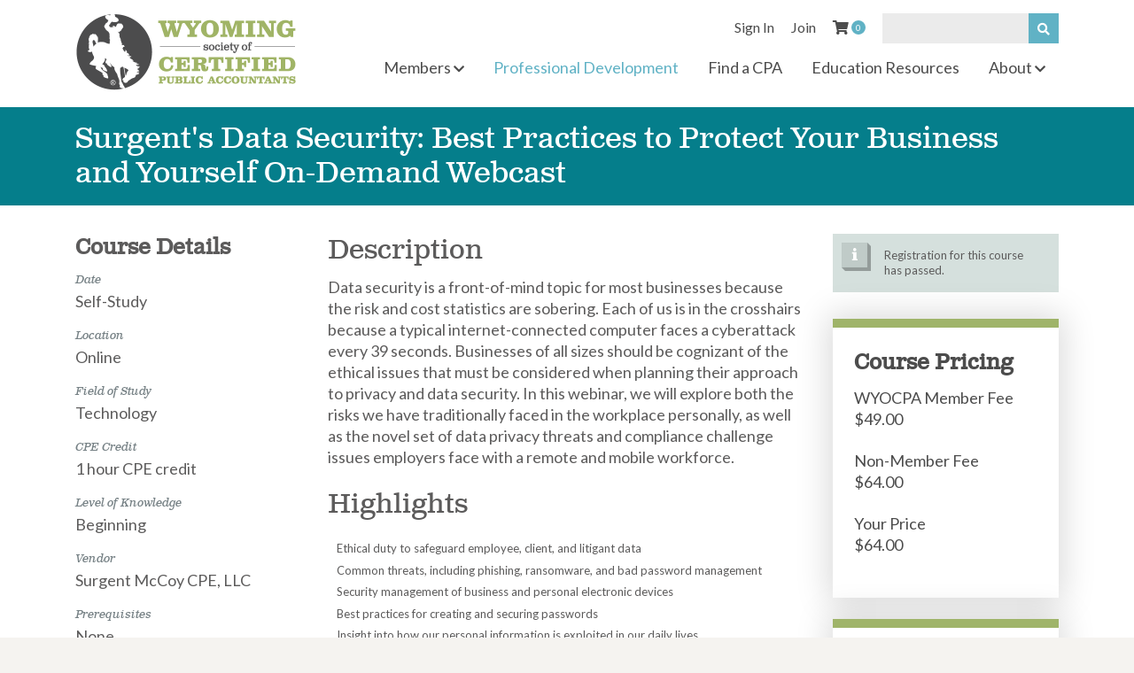

--- FILE ---
content_type: text/html; charset=utf-8
request_url: https://www.wyocpa.org/professional_development/course/SU013022-surgents_data_security_best_practices_to_protect_your_business_and_yourself_on_demand_webcast
body_size: 3953
content:
<!DOCTYPE html PUBLIC "-//W3C//DTD XHTML 1.0 Strict//EN" "http://www.w3.org/TR/xhtml1/DTD/xhtml1-strict.dtd">
<html xmlns="http://www.w3.org/1999/xhtml" xml:lang="en" lang="en">
	<head>
		<meta name="viewport" content="width=device-width, initial-scale=1, shrink-to-fit=no">
		<meta name="credits" content="Design, programming, by iMarc. More info at http://imarc.net" />
		<meta http-equiv="content-type" content="text/html; charset=utf-8" />
		<link rel="apple-touch-icon-precomposed" href="/resources/img/site/apple-touch-icon-precomposed.png"/>
		<link rel="image_src" href="/resources/img/site/logo_wyocpa.png" />
				<title>Surgent&#039;s Data Security: Best Practices to Protect Your Business and Yourself On-Demand Webcast - Professional Development - WYOCPA - Wyoming Society of Certified Public Accountants</title>
		<link rel="stylesheet" href="https://use.fontawesome.com/releases/v5.12.0/css/all.css" crossorigin="anonymous">
		<link rel="stylesheet" type="text/css" href="/resources/css/legacy/site/fonts.css" media="all" />
<link rel="stylesheet" type="text/css" href="/resources/css/styles.css" media="all" />
		<!--[if lte IE 6]>
			<link rel="stylesheet" href="/resources/css/legacy/site/lte_ie6.css" />
		<![endif]-->
		<!--[if IE 7]>
			<link rel="stylesheet" href="/resources/css/legacy/site/ie7.css" />
		<![endif]-->
				<!-- Google Tag Manager -->
		<script>(function(w,d,s,l,i){w[l]=w[l]||[];w[l].push({'gtm.start':
		new Date().getTime(),event:'gtm.js'});var f=d.getElementsByTagName(s)[0],
		j=d.createElement(s),dl=l!='dataLayer'?'&l='+l:'';j.async=true;j.src=
		'https://www.googletagmanager.com/gtm.js?id='+i+dl;f.parentNode.insertBefore(j,f);
		})(window,document,'script','dataLayer','GTM-M9KB6QP');</script>
		<!-- End Google Tag Manager -->

		<link href="https://fonts.googleapis.com/css?family=Lato:400,700&display=swap" rel="stylesheet">
	</head>
	<body class="professional_development" id="course">
		<!-- Google Tag Manager (noscript) -->
		<noscript><iframe src="https://www.googletagmanager.com/ns.html?id=GTM-M9KB6QP" height="0" width="0" style="display:none;visibility:hidden"></iframe></noscript>
		<!-- End Google Tag Manager (noscript) -->
		
			<div class="header noindex">
				<div class="container">
					<!--UdmComment-->
					<a href="/" id="logo">
						<img src="/resources/img/site/wyocpa_logo-500.png" alt="Wyoming Society of Certified Public Accountants">
					</a>
					<div class="header-toggle">
						<button>
							<i class="fas fa-bars"></i>
						</button>
					</div>
					<div class="header-navs">
						<div class="utility group">
							<ul>
																	<li>
										<a href="/signin">Sign In</a>
									</li>
									
								<li class="">
									<a href="/join">Join</a>
								</li>
								<li class="cart">
									<a href="/cart"><i class="fas fa-shopping-cart"></i> <span>0</span></a>
								</li>
							</ul>
							<form class="header-search" action="/professional_development" method="get">
								<div class="text">
									<input type="text" name="keywords" value="" class="search" id="site_search" />
								</div>
								<div class="submit">
									<button type="submit"><i class="fas fa-search"></i></button>
								</div>
							</form>
						</div>

						<ul class="primary_nav group">
							<li class="members has_subnav">
								<a href="/members">Members <i class="fas fa-chevron-down"></i></a>
								<div class="header-dropdown">
									<ul>
										<li>
											<a href="/members/my_profile">My Member Profile</a>
										</li>
										<li>
											<a href="/members/my_organization">My Organization</a>
										</li>
										<li>
											<a href="/members/my_find_a_cpa_profile">My Find a CPA Profile</a>
										</li>
										<li>
											<a href="/members/cpe_tracker">CPE Tracker</a>
										</li>
										<li>
											<a href="/members/resources_benefits">Resources &amp; Benefits</a>
										</li>
										<li>
											<a href="/members/legislative_updates">Legislative Updates</a>
										</li>
										<li>
											<a href="/members/member_directory">Member Directory</a>
										</li>
										<li>
											<a href="/members/dues">Dues</a>
										</li>
									</ul>
								</div>
							</li>
							<li class="professional_development active">
								<a href="/professional_development?type=live">Professional Development</a>
							</li>
							<li class="find_a_cpa">
								<a href="/find_a_cpa?reset">Find a CPA</a>
							</li>
							<li class="education_resources">
								<a href="/education_resources">Education Resources</a>
							</li>
							<li class="about has_subnav">
								<a href="/about">About <i class="fas fa-chevron-down"></i></a>
								<div class="header-dropdown">
									<ul>
										<li>
											<a href="/about/news">News</a>
										</li>
										<!-- <li>
											<a href="/about/photo_galleries">Photo Galleries</a>
										</li> -->
										<li>
											<a href="/about/board_of_trustees">Board of Trustees</a>
										</li>
										<li>
											<a href="/about/committees">Committees</a>
										</li>
										<li>
											<a href="/about/education_fund">Education Fund</a>
										</li>
										<li>
											<a href="/about/wyocpa_pac">WYOCPA PAC</a>
										</li>
										<li>
											<a href="/about/society_bylaws">Society By-Laws</a>
										</li>
										<li>
											<a href="/about/advertising">Advertising</a>
										</li>
										<li>
											<a href="/about/contact">Contact</a>
										</li>
										<li>
											<a href="/about/legal_privacy">Legal &amp; Privacy</a>
										</li>
									</ul>
								</div>
							</li>
						</ul>
					</div>
					<!--/UdmComment-->
				</div>
			</div>

		<div id="site">
			<div id="torso" class="group">

<div class="title">
	<div class="container">
		<h1>Surgent&#039;s Data Security: Best Practices to Protect Your Business and Yourself On-Demand Webcast</h1>
	</div>
</div>

<div class="layer">
	<div class="main container">
		<div class="row justify-content-md-center">
			<div class="col-12">
								<div class="group row">
					<div class="col-md-9">
						<div class="record_detail">
							<div class="group row">
								<div class="col-md-4">
									<div class="meta">
										<h3>Course Details</h3>

																					<div class="module">
												<h4>Date</h4>
												<div class="module_in">
																											<p>Self-Study</p>
																										</div>
											</div>
										
																					<div class="module">
												<h4>Location</h4>
												<div class="module_in">
																										<p class="city">Online</p>
												</div>
											</div>
																															<div class="module">
												<h4>Field of Study</h4>
												<div class="module_in">
													<p>
														Technology													</p>
												</div>
											</div>
																																<div class="module">
												<h4>CPE Credit</h4>
												<div class="module_in">
													<p>
														1 hour CPE credit
													</p>
												</div>
											</div>
																															<div class="module">
												<h4>Level of Knowledge</h4>
												<div class="module_in">
													<p>Beginning</p>
												</div>
											</div>
																																<div class="module">
												<h4>Vendor</h4>
												<div class="module_in">
													<p>Surgent McCoy CPE, LLC</p>
												</div>
											</div>
																																<div class="module">
												<h4>Prerequisites</h4>
												<div class="module_in">
													<p>
														None													</p>
												</div>
											</div>
																				</div> <!-- .meta -->
								</div>
								<div class="col-md-8">
									<div class="narrative">
																						<h2>Description</h2>
												<p>Data security is a front-of-mind topic for most businesses because the risk and cost statistics are sobering. Each of us is in the crosshairs because a typical internet-connected computer faces a cyberattack every 39 seconds. Businesses of all sizes should be cognizant of the ethical issues that must be considered when planning their approach to privacy and data security. In this webinar, we will explore both the risks we have traditionally faced in the workplace personally, as well as the novel set of data privacy threats and compliance challenge issues employers face with a remote and mobile workforce.</p>
												
																							<h2>Highlights</h2>
												<p><ul>
    <li>Ethical duty to safeguard employee, client, and litigant data</li>
    <li>Common threats, including phishing, ransomware, and bad password management</li>
    <li>Security management of business and personal electronic devices</li>
    <li>Best practices for creating and securing passwords</li>
    <li>Insight into how our personal information is exploited in our daily lives</li>
</ul></p>
												
																							<h2>Objectives</h2>
												<p><ul>
    <li>Plan an effective approach to privacy and data security in the workplace as well as for the remote workforce</li>
    <li>Understand data privacy risks and threats faced today by both individuals and businesses</li>
</ul></p>
																								<h2>Designed For</h2>
												<p>Anyone responsible for designing or implementing data security policies for their company or firm or anyone who wants to better understand the current data privacy threats for individuals and businesses</p>
																					</div> <!-- .narrative -->
								</div>
							</div>
						</div>
					</div>
					<div class="col-md-3">
						<div class="supplemental">
							<div class="registration">
																	<p class="info">
										Registration for this course has passed.
									</p>
																</div>

															<div class="tile mb-4">
									<h3 class="tile__header">Course Pricing</h3>
																			<p>
											WYOCPA Member Fee<br>
											<span class="price">$49.00</span>
										</p>
																				<p>
											Non-Member Fee<br>
											<span class="price">$64.00</span>
										</p>
																			<p class="last">
										Your Price<br>
										<span class="price last">$64.00</span>
									</p>
								</div>
								
															<div class="tile mb-4">
									<h3>Upcoming Courses</h3>
									<ul>
																					<li>
												<a href="/professional_development/course/5904925-2025_annual_update_for_not_for_profit_accountants_auditors">
													2025 Annual Update for Not-for-Profit Accountants &amp; Auditors 												</a>
												<p class="date">
													January 19, 2026												</p>
											</li>
																						<li>
												<a href="/professional_development/course/5810125-finding_errors_in_excel_spreadsheets">
													Finding Errors in Excel Spreadsheets 												</a>
												<p class="date">
													January 19, 2026												</p>
											</li>
																						<li>
												<a href="/professional_development/course/5316125-leveraging_marketing_automation_for_accounting_firm_growth">
													Leveraging Marketing Automation for Accounting Firm Growth 												</a>
												<p class="date">
													January 19, 2026												</p>
											</li>
																				</ul><br>
									<a href="/professional_development">View all upcoming courses</a>
								</div>
														</div>
					</div>
				</div>

				<p class="return">
					<a href="/professional_development">View All Professional Development Courses</a>
				</p>
			</div>
		</div>
	</div>
</div>

			</div>
		</div> <!-- end site -->

		<div id="footer" class="footer noindex">
		<!--UdmComment-->
			<div class="footer-container">
				<div class="footer-left">
					<div class="footer-nav">
						<ul>
							<li><a href="/members">Members</a></li>
							<li><a href="/professional_development">Professional Development</a></li>
							<li><a href="/find_a_cpa">Find a CPA</a></li>
							<li><a href="/education_resources">Education Resources</a></li>
						</ul>
						<ul>
							<li><a href="/about">About</a></li>
							<li><a href="/join">Join</a></li>
																<li>
										<a href="/signin">Sign In</a>
									</li>
															</ul>
						<div class="footer-action">
							<a class="button" href="/about/contact">Contact</a>
						</div>
					</div>
					<span class="footer-copyright">
						&copy; 2026 Wyoming Society of CPAs
					</span>
				</div>
				<div class="footer-right">
					<p class="vcard contact">
						<span class="snail">
							<span class="fn org">Wyoming Society of CPA’s</span>
							<span class="adr">
								<span class="street-address">204 West 18th Street, Suite 1</span>
								<span class="locality">Cheyenne</span>, 
								<span class="region">WY</span> 
								<span class="postal-code">82001</span>
							</span>
						</span>
						<span class="electronic">
							<a class="tel" href="tel:307-634-7039">(307) 634-7039</a>
							<a class="email" href="mailto:admin@wyocpa.org">admin@wyocpa.org</a>
						</span>
					</p>
					<ul class="connect">
						<li class="facebook">
							<a href="http://www.facebook.com/WYOSOCIETYCPA"><i class="fab fa-facebook-f"></i></a>
						</li>
						<li class="twitter">
							<a href="http://twitter.com/#!/wyoscpa"><i class="fab fa-twitter"></i></a>
						</li>
						<li class="linked_in">
							<a href="http://www.linkedin.com/company/wyoming-society-of-cpas"><i class="fab fa-linkedin"></i></a>
						</li>
						<li class="youtube">
							<a href="http://www.youtube.com/user/WyoCPA"><i class="fab fa-youtube"></i></a>
						</li>
					</ul>
				</div>
			</div>
		<!--/UdmComment-->
		</div>
		<script type="text/javascript" src="/resources/js/legacy/lib/jquery-1.6.1.min.js"></script>
<script type="text/javascript" src="/resources/js/legacy/lib/jquery.autofill.js"></script>
<script type="text/javascript" src="/resources/js/legacy/site/site.js"></script>
<script type="text/javascript" src="/resources/js/legacy/site/course.js"></script>
	</body>
</html>


--- FILE ---
content_type: text/css
request_url: https://www.wyocpa.org/resources/css/legacy/site/fonts.css
body_size: 442
content:
/*
 * Web Fonts from fontspring.com
 *
 * All OpenType features and all extended glyphs have been removed.
 * Fully installable fonts can be purchased at http://www.fontspring.com
 *
 * The fonts included in this stylesheet are subject to the End User License you purchased
 * from Fontspring. The fonts are protected under domestic and international trademark and
 * copyright law. You are prohibited from modifying, reverse engineering, duplicating, or
 * distributing this font software.
 *
 * (c) 2010-2011 Fontspring
 *
 *
 *
 *
 * The fonts included are copyrighted by the vendor listed below.
 *
 * Vendor:      Canada Type
 * License URL: http://www.fontspring.com/fflicense/canada-type
 *
 *
 */

@font-face {
    font-family: 'ClarendonRegular';
    src: url('/resources/fonts/clarendon_regular/clarendon_text_pro-webfont.eot');
    src: url('/resources/fonts/clarendon_regular/clarendon_text_pro-webfont.eot?iefix') format('eot'),
         url('/resources/fonts/clarendon_regular/clarendon_text_pro-webfont.woff') format('woff'),
         url('/resources/fonts/clarendon_regular/clarendon_text_pro-webfont.ttf') format('truetype'),
         url('/resources/fonts/clarendon_regular/clarendon_text_pro-webfont.svg#webfont') format('svg');
    font-weight: normal;
    font-style: normal;
}
@font-face {
    font-family: 'ClarendonItalic';
    src: url('/resources/fonts/clarendon_italic/clarendon_text_pro_italic-webfont.eot');
    src: url('/resources/fonts/clarendon_italic/clarendon_text_pro_italic-webfont.eot?iefix') format('eot'),
         url('/resources/fonts/clarendon_italic/clarendon_text_pro_italic-webfont.woff') format('woff'),
         url('/resources/fonts/clarendon_italic/clarendon_text_pro_italic-webfont.ttf') format('truetype'),
         url('/resources/fonts/clarendon_italic/clarendon_text_pro_italic-webfont.svg#webfont') format('svg');
    font-weight: normal;
    font-style: normal;
}
@font-face {
    font-family: 'ClarendonBold';
    src: url('/resources/fonts/clarendon_bold/clarendon_text_pro_bold-webfont.eot');
    src: url('/resources/fonts/clarendon_bold/clarendon_text_pro_bold-webfont.eot?iefix') format('eot'),
         url('/resources/fonts/clarendon_bold/clarendon_text_pro_bold-webfont.woff') format('woff'),
         url('/resources/fonts/clarendon_bold/clarendon_text_pro_bold-webfont.ttf') format('truetype'),
         url('/resources/fonts/clarendon_bold/clarendon_text_pro_bold-webfont.svg#webfont') format('svg');
    font-weight: normal;
    font-style: normal;
}
@font-face {
    font-family: 'ClarendonBoldItalic';
    src: url('/resources/fonts/clarendon_bolditalic/clarendon_text_pro_bold_italic-webfont.eot');
    src: url('/resources/fonts/clarendon_bolditalic/clarendon_text_pro_bold_italic-webfont.eot?iefix') format('eot'),
         url('/resources/fonts/clarendon_bolditalic/clarendon_text_pro_bold_italic-webfont.woff') format('woff'),
         url('/resources/fonts/clarendon_bolditalic/clarendon_text_pro_bold_italic-webfont.ttf') format('truetype'),
         url('/resources/fonts/clarendon_bolditalic/clarendon_text_pro_bold_italic-webfont.svg#webfont') format('svg');
    font-weight: normal;
    font-style: normal;
}
  

--- FILE ---
content_type: text/plain
request_url: https://www.google-analytics.com/j/collect?v=1&_v=j102&a=1255727374&t=pageview&_s=1&dl=https%3A%2F%2Fwww.wyocpa.org%2Fprofessional_development%2Fcourse%2FSU013022-surgents_data_security_best_practices_to_protect_your_business_and_yourself_on_demand_webcast&ul=en-us%40posix&dt=Surgent%27s%20Data%20Security%3A%20Best%20Practices%20to%20Protect%20Your%20Business%20and%20Yourself%20On-Demand%20Webcast%20-%20Professional%20Development%20-%20WYOCPA%20-%20Wyoming%20Society%20of%20Certified%20Public%20Accountants&sr=1280x720&vp=1280x720&_u=YADAAEABAAAAACAAI~&jid=1401443718&gjid=16127283&cid=395301298.1768681250&tid=UA-21171246-1&_gid=1521086971.1768681250&_r=1&_slc=1&gtm=45He61e1h1n81M9KB6QPv9113939347za200zd9113939347&gcd=13l3l3l3l1l1&dma=0&tag_exp=103116026~103200004~104527906~104528500~104684208~104684211~105391253~115938465~115938468~117041587&z=103473088
body_size: -564
content:
2,cG-G9MJ5QJM2M

--- FILE ---
content_type: text/javascript
request_url: https://www.wyocpa.org/resources/js/legacy/lib/jquery.autofill.js
body_size: 1286
content:
/*
 * Auto-Fill Plugin
 * Written by Joe Sak
 * Website: http://www.joesak.com/
 * Article: http://www.joesak.com/2008/11/19/a-jquery-function-to-auto-fill-input-fields-and-clear-them-on-click/
 * GitHub: http://github.com/joemsak/jQuery-AutoFill
 */
(function ($) {
	$.fn.autofill = function (options) {
		var defaults = {
			value: '',
			prePopulate: '',
			default_css: {},
			active_css: {}
		};
		var options = $.extend(defaults, options);
		return this.each(function () {
			var obj = $(this);
			var pfield = (obj.attr('type') == 'password');
			var p_obj = false;
			if (pfield) {
				obj.hide();
				obj.after('<input type="text" id="' + this.id + '_autofill" class="' + $(this).attr('class') + '" />');
				p_obj = obj;
				obj = obj.next();
			}
			
			if (obj.val() == '') {
				obj.val(options.value).css(options.default_css);
			} else {
				obj.css(options.active_css);
			}
			
			obj.focus(function () {
				if (obj.val() == options.value) {
					if (pfield) {
						obj.hide();
						p_obj.show().focus().css(options.active_css)
					} else {
						obj.val(options.prePopulate).css(options.active_css);
					}
				}
			}).blur(function () {
				if (obj.val() == options.prePopulate || obj.val() == '') {
					obj.val(options.value).css(options.default_css);
				}
			});
			if (p_obj && p_obj.length > 0) {
				p_obj.blur(function () {
					if (p_obj.val() == "") {
						p_obj.hide();
						obj.show().val(options.value).css(options.default_css);
					}
				});
			}
		});
	};
})(jQuery);

--- FILE ---
content_type: text/javascript
request_url: https://www.wyocpa.org/resources/js/legacy/site/site.js
body_size: 746
content:
$(function() {
	// site search properties
	$('#site_search').autofill({
		default_css: {
			color: '#959595'
		},
		active_css: {
			color: '#656565'
		}
	});

	// zebra styling for tables
	$('table tr:odd').addClass('odd');
	$('table tr:even').addClass('even');
	
	//toggle prorated dues table
	var toggler = $('.toggler');
	var button = toggler.find('.action');
	button.data('show-text', button.text());
	
	toggler.find('table').hide();
	
	button.click(function (evt) {
		evt.preventDefault();
		toggler.find('table').toggle();
		if (toggler.find('table').is(':visible')) {
			$(this).html(button.data('hide-text'));
		} else {
			$(this).html(button.data('show-text'));
		}
	});
});




$('.header-toggle button').click(function(){
	$('html, body').toggleClass('header-open');
});

$('.primary_nav li.has_subnav a').click(function(e){
	if( !$(this).parents('.open').length ) {
		e.preventDefault()
		$(this).parent().addClass('open');
	}
});

--- FILE ---
content_type: text/javascript
request_url: https://www.wyocpa.org/resources/js/legacy/site/course.js
body_size: 444
content:
$(function(){
	$('#coworker_toggle').click(function() {
		var classes = '.coworkers';
		if (!$('.my_registration').length) {
			classes = classes + ', .course_submit';
		}

		$(classes).toggle();
		return false;
	}).triggerHandler('click');

	// Tooltip
	$('#course_pricing').find('th').hover(function() {
			var th      = $(this);
			var tooltip = th.find('p');
				
			if (tooltip.length) {
				var tooltipTop = th.position().top - (tooltip.outerHeight() / 2) + th.outerHeight() / 2;
				tooltip.css('top', tooltipTop).fadeIn();
			}
		},
		function() {	
			$(this).find('p').hide();
		}
	).find('span').css({'border-bottom': '1px dashed', 'cursor': 'help'});
});